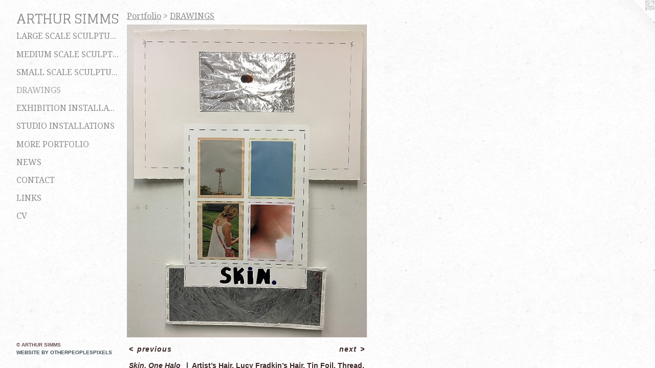

--- FILE ---
content_type: text/html;charset=utf-8
request_url: https://arthursimms.com/artwork/4896751-Skin.%20One%20Halo%20%20%20.html
body_size: 3355
content:
<!doctype html><html class="no-js a-image mobile-title-align--center has-mobile-menu-icon--left p-artwork has-page-nav l-detailed mobile-menu-align--center has-wall-text "><head><meta charset="utf-8" /><meta content="IE=edge" http-equiv="X-UA-Compatible" /><meta http-equiv="X-OPP-Site-Id" content="19481" /><meta http-equiv="X-OPP-Revision" content="1922" /><meta http-equiv="X-OPP-Locke-Environment" content="production" /><meta http-equiv="X-OPP-Locke-Release" content="v0.0.141" /><title>ARTHUR SIMMS</title><link rel="canonical" href="https://arthursimms.com/artwork/4896751-Skin%2e%20One%20Halo%20%20%20.html" /><meta content="website" property="og:type" /><meta property="og:url" content="https://arthursimms.com/artwork/4896751-Skin%2e%20One%20Halo%20%20%20.html" /><meta property="og:title" content="Skin. One Halo   " /><meta content="width=device-width, initial-scale=1" name="viewport" /><link type="text/css" rel="stylesheet" href="//cdnjs.cloudflare.com/ajax/libs/normalize/3.0.2/normalize.min.css" /><link type="text/css" rel="stylesheet" media="only all" href="//maxcdn.bootstrapcdn.com/font-awesome/4.3.0/css/font-awesome.min.css" /><link type="text/css" rel="stylesheet" media="not all and (min-device-width: 600px) and (min-device-height: 600px)" href="/release/locke/production/v0.0.141/css/small.css" /><link type="text/css" rel="stylesheet" media="only all and (min-device-width: 600px) and (min-device-height: 600px)" href="/release/locke/production/v0.0.141/css/large-detailed.css" /><link type="text/css" rel="stylesheet" media="not all and (min-device-width: 600px) and (min-device-height: 600px)" href="/r17689426110000001922/css/small-site.css" /><link type="text/css" rel="stylesheet" media="only all and (min-device-width: 600px) and (min-device-height: 600px)" href="/r17689426110000001922/css/large-site.css" /><link type="text/css" rel="stylesheet" media="only all and (min-device-width: 600px) and (min-device-height: 600px)" href="//fonts.googleapis.com/css?family=Droid+Serif" /><link type="text/css" rel="stylesheet" media="only all and (min-device-width: 600px) and (min-device-height: 600px)" href="//fonts.googleapis.com/css?family=Glegoo" /><link type="text/css" rel="stylesheet" media="not all and (min-device-width: 600px) and (min-device-height: 600px)" href="//fonts.googleapis.com/css?family=Droid+Serif&amp;text=MENUHomePrtfliwsCnacLkV" /><link type="text/css" rel="stylesheet" media="not all and (min-device-width: 600px) and (min-device-height: 600px)" href="//fonts.googleapis.com/css?family=Glegoo&amp;text=ARTHU%20SIM" /><script>window.OPP = window.OPP || {};
OPP.modernMQ = 'only all';
OPP.smallMQ = 'not all and (min-device-width: 600px) and (min-device-height: 600px)';
OPP.largeMQ = 'only all and (min-device-width: 600px) and (min-device-height: 600px)';
OPP.downURI = '/x/4/8/1/19481/.down';
OPP.gracePeriodURI = '/x/4/8/1/19481/.grace_period';
OPP.imgL = function (img) {
  !window.lazySizes && img.onerror();
};
OPP.imgE = function (img) {
  img.onerror = img.onload = null;
  img.src = img.getAttribute('data-src');
  //img.srcset = img.getAttribute('data-srcset');
};</script><script src="/release/locke/production/v0.0.141/js/modernizr.js"></script><script src="/release/locke/production/v0.0.141/js/masonry.js"></script><script src="/release/locke/production/v0.0.141/js/respimage.js"></script><script src="/release/locke/production/v0.0.141/js/ls.aspectratio.js"></script><script src="/release/locke/production/v0.0.141/js/lazysizes.js"></script><script src="/release/locke/production/v0.0.141/js/large.js"></script><script src="/release/locke/production/v0.0.141/js/hammer.js"></script><script>if (!Modernizr.mq('only all')) { document.write('<link type="text/css" rel="stylesheet" href="/release/locke/production/v0.0.141/css/minimal.css">') }</script><meta name="google-site-verification" content="wetG1fduGhThinLMVTrbVnIPTPtDSdNrQZsoGGnwE2Q" /><style>.media-max-width {
  display: block;
}

@media (min-height: 1204px) {

  .media-max-width {
    max-width: 784.0px;
  }

}

@media (max-height: 1204px) {

  .media-max-width {
    max-width: 65.078125vh;
  }

}</style><script>(function(i,s,o,g,r,a,m){i['GoogleAnalyticsObject']=r;i[r]=i[r]||function(){
(i[r].q=i[r].q||[]).push(arguments)},i[r].l=1*new Date();a=s.createElement(o),
m=s.getElementsByTagName(o)[0];a.async=1;a.src=g;m.parentNode.insertBefore(a,m)
})(window,document,'script','//www.google-analytics.com/analytics.js','ga');
ga('create', 'UA-45060344-1', 'auto');
ga('send', 'pageview');</script></head><body><header id="header"><a class=" site-title" href="/home.html"><span class=" site-title-text u-break-word">ARTHUR SIMMS</span><div class=" site-title-media"></div></a><a id="mobile-menu-icon" class="mobile-menu-icon hidden--no-js hidden--large"><svg viewBox="0 0 21 17" width="21" height="17" fill="currentColor"><rect x="0" y="0" width="21" height="3" rx="0"></rect><rect x="0" y="7" width="21" height="3" rx="0"></rect><rect x="0" y="14" width="21" height="3" rx="0"></rect></svg></a></header><nav class=" hidden--large"><ul class=" site-nav"><li class="nav-item nav-home "><a class="nav-link " href="/home.html">Home</a></li><li class="nav-item expanded nav-museum "><a class="nav-link " href="/section/149592.html">Portfolio</a><ul><li class="nav-gallery nav-item expanded "><a class="nav-link " href="/section/149779-LARGE%20SCALE%20SCULPTURES.html">LARGE SCALE SCULPTURES</a></li><li class="nav-gallery nav-item expanded "><a class="nav-link " href="/section/149815-MEDIUM%20SCALE%20SCULPTURES.html">MEDIUM SCALE SCULPTURES</a></li><li class="nav-gallery nav-item expanded "><a class="nav-link " href="/section/149816-SMALL%20SCALE%20SCULPTURES.html">SMALL SCALE SCULPTURES</a></li><li class="nav-gallery nav-item expanded "><a class="selected nav-link " href="/section/151243-DRAWINGS.html">DRAWINGS</a></li><li class="nav-gallery nav-item expanded "><a class="nav-link " href="/section/150234-EXHIBITION%20INSTALLATIONS.html">EXHIBITION INSTALLATIONS</a></li><li class="nav-gallery nav-item expanded "><a class="nav-link " href="/section/341528-STUDIO%20INSTALLATIONS.html">STUDIO INSTALLATIONS</a></li><li class="nav-gallery nav-item expanded "><a class="nav-link " href="/artwork/4439023.html">More Portfolio</a></li></ul></li><li class="nav-news nav-item "><a class="nav-link " href="/news.html">News</a></li><li class="nav-item nav-contact "><a class="nav-link " href="/contact.html">Contact</a></li><li class="nav-links nav-item "><a class="nav-link " href="/links.html">Links</a></li><li class="nav-item nav-pdf1 "><a target="_blank" class="nav-link " href="//img-cache.oppcdn.com/fixed/19481/assets/G0as7yaC7ApeWaMt.pdf">CV</a></li></ul></nav><div class=" content"><nav class=" hidden--small" id="nav"><header><a class=" site-title" href="/home.html"><span class=" site-title-text u-break-word">ARTHUR SIMMS</span><div class=" site-title-media"></div></a></header><ul class=" site-nav"><li class="nav-item nav-home "><a class="nav-link " href="/home.html">Home</a></li><li class="nav-item expanded nav-museum "><a class="nav-link " href="/section/149592.html">Portfolio</a><ul><li class="nav-gallery nav-item expanded "><a class="nav-link " href="/section/149779-LARGE%20SCALE%20SCULPTURES.html">LARGE SCALE SCULPTURES</a></li><li class="nav-gallery nav-item expanded "><a class="nav-link " href="/section/149815-MEDIUM%20SCALE%20SCULPTURES.html">MEDIUM SCALE SCULPTURES</a></li><li class="nav-gallery nav-item expanded "><a class="nav-link " href="/section/149816-SMALL%20SCALE%20SCULPTURES.html">SMALL SCALE SCULPTURES</a></li><li class="nav-gallery nav-item expanded "><a class="selected nav-link " href="/section/151243-DRAWINGS.html">DRAWINGS</a></li><li class="nav-gallery nav-item expanded "><a class="nav-link " href="/section/150234-EXHIBITION%20INSTALLATIONS.html">EXHIBITION INSTALLATIONS</a></li><li class="nav-gallery nav-item expanded "><a class="nav-link " href="/section/341528-STUDIO%20INSTALLATIONS.html">STUDIO INSTALLATIONS</a></li><li class="nav-gallery nav-item expanded "><a class="nav-link " href="/artwork/4439023.html">More Portfolio</a></li></ul></li><li class="nav-news nav-item "><a class="nav-link " href="/news.html">News</a></li><li class="nav-item nav-contact "><a class="nav-link " href="/contact.html">Contact</a></li><li class="nav-links nav-item "><a class="nav-link " href="/links.html">Links</a></li><li class="nav-item nav-pdf1 "><a target="_blank" class="nav-link " href="//img-cache.oppcdn.com/fixed/19481/assets/G0as7yaC7ApeWaMt.pdf">CV</a></li></ul><footer><div class=" copyright">© ARTHUR SIMMS</div><div class=" credit"><a href="http://otherpeoplespixels.com/ref/arthursimms.com" target="_blank">Website by OtherPeoplesPixels</a></div></footer></nav><main id="main"><a class=" logo hidden--small" href="http://otherpeoplespixels.com/ref/arthursimms.com" title="Website by OtherPeoplesPixels" target="_blank"></a><div class=" page clearfix media-max-width"><h1 class="parent-title title"><a href="/section/149592.html" class="root title-segment hidden--small">Portfolio</a><span class=" title-sep hidden--small"> &gt; </span><a class=" title-segment" href="/section/151243-DRAWINGS.html">DRAWINGS</a></h1><div class=" media-and-info"><div class=" page-media-wrapper media"><a class=" page-media u-spaceball" title="Skin. One Halo   " href="/artwork/4899026-A%20Yellow%20Spring%20%20%20.html" id="media"><img data-aspectratio="784/1024" class="u-img " alt="Skin. One Halo   " src="//img-cache.oppcdn.com/fixed/19481/assets/T5JVfPhAi4RwmAE6.jpg" srcset="//img-cache.oppcdn.com/img/v1.0/s:19481/t:QkxBTksrVEVYVCtIRVJF/p:12/g:tl/o:2.5/a:50/q:90/784x1024-T5JVfPhAi4RwmAE6.jpg/784x1024/2d3bb82f724ffeea9e0312750141f6e8.jpg 784w,
//img-cache.oppcdn.com/img/v1.0/s:19481/t:QkxBTksrVEVYVCtIRVJF/p:12/g:tl/o:2.5/a:50/q:90/640x4096-T5JVfPhAi4RwmAE6.jpg/640x835/5c2aa2e645ab5cbe99068eeb8a6252b7.jpg 640w,
//img-cache.oppcdn.com/img/v1.0/s:19481/t:QkxBTksrVEVYVCtIRVJF/p:12/g:tl/o:2.5/a:50/q:90/1640x830-T5JVfPhAi4RwmAE6.jpg/635x830/5faf5820a835cab84132eafa54b23e3f.jpg 635w,
//img-cache.oppcdn.com/img/v1.0/s:19481/t:QkxBTksrVEVYVCtIRVJF/p:12/g:tl/o:2.5/a:50/q:90/1400x720-T5JVfPhAi4RwmAE6.jpg/551x720/427b6b146d1bfc1bf49907b9927b7602.jpg 551w,
//img-cache.oppcdn.com/img/v1.0/s:19481/t:QkxBTksrVEVYVCtIRVJF/p:12/g:tl/o:2.5/a:50/q:90/984x588-T5JVfPhAi4RwmAE6.jpg/450x588/fdf56f21a72ec2a5d1b3893a3eff8524.jpg 450w,
//img-cache.oppcdn.com/fixed/19481/assets/T5JVfPhAi4RwmAE6.jpg 367w" sizes="(max-device-width: 599px) 100vw,
(max-device-height: 599px) 100vw,
(max-width: 367px) 367px,
(max-height: 480px) 367px,
(max-width: 450px) 450px,
(max-height: 588px) 450px,
(max-width: 551px) 551px,
(max-height: 720px) 551px,
(max-width: 635px) 635px,
(max-height: 830px) 635px,
(max-width: 640px) 640px,
(max-height: 835px) 640px,
784px" /></a><a class=" zoom-corner" style="display: none" id="zoom-corner"><span class=" zoom-icon fa fa-search-plus"></span></a><div class="share-buttons a2a_kit social-icons hidden--small" data-a2a-title="Skin. One Halo   " data-a2a-url="https://arthursimms.com/artwork/4896751-Skin%2e%20One%20Halo%20%20%20.html"></div></div><div class=" info border-color"><div class=" wall-text border-color"><div class=" wt-item wt-title">Skin. One Halo   </div><div class=" wt-item wt-media">Artist’s Hair, Lucy Fradkin’s Hair, Tin Foil, Thread, Paper, Photographs, Pen, Pencil, Glue, Tape</div><div class=" wt-item wt-dimensions">44 ½ x 34 x ½”   </div><div class=" wt-item wt-date">2021</div></div><div class=" page-nav hidden--small border-color clearfix"><a class=" prev" id="artwork-prev" href="/artwork/4898149-Cat%2c%20Mell%20and%20Lucy%20%20%20.html">&lt; <span class=" m-hover-show">previous</span></a> <a class=" next" id="artwork-next" href="/artwork/4899026-A%20Yellow%20Spring%20%20%20.html"><span class=" m-hover-show">next</span> &gt;</a></div></div></div><div class="share-buttons a2a_kit social-icons hidden--large" data-a2a-title="Skin. One Halo   " data-a2a-url="https://arthursimms.com/artwork/4896751-Skin%2e%20One%20Halo%20%20%20.html"></div></div></main></div><footer><div class=" copyright">© ARTHUR SIMMS</div><div class=" credit"><a href="http://otherpeoplespixels.com/ref/arthursimms.com" target="_blank">Website by OtherPeoplesPixels</a></div></footer><div class=" modal zoom-modal" style="display: none" id="zoom-modal"><style>@media (min-aspect-ratio: 49/64) {

  .zoom-media {
    width: auto;
    max-height: 1024px;
    height: 100%;
  }

}

@media (max-aspect-ratio: 49/64) {

  .zoom-media {
    height: auto;
    max-width: 784px;
    width: 100%;
  }

}
@supports (object-fit: contain) {
  img.zoom-media {
    object-fit: contain;
    width: 100%;
    height: 100%;
    max-width: 784px;
    max-height: 1024px;
  }
}</style><div class=" zoom-media-wrapper u-spaceball"><img onerror="OPP.imgE(this);" onload="OPP.imgL(this);" data-src="//img-cache.oppcdn.com/fixed/19481/assets/T5JVfPhAi4RwmAE6.jpg" data-srcset="//img-cache.oppcdn.com/img/v1.0/s:19481/t:QkxBTksrVEVYVCtIRVJF/p:12/g:tl/o:2.5/a:50/q:90/784x1024-T5JVfPhAi4RwmAE6.jpg/784x1024/2d3bb82f724ffeea9e0312750141f6e8.jpg 784w,
//img-cache.oppcdn.com/img/v1.0/s:19481/t:QkxBTksrVEVYVCtIRVJF/p:12/g:tl/o:2.5/a:50/q:90/640x4096-T5JVfPhAi4RwmAE6.jpg/640x835/5c2aa2e645ab5cbe99068eeb8a6252b7.jpg 640w,
//img-cache.oppcdn.com/img/v1.0/s:19481/t:QkxBTksrVEVYVCtIRVJF/p:12/g:tl/o:2.5/a:50/q:90/1640x830-T5JVfPhAi4RwmAE6.jpg/635x830/5faf5820a835cab84132eafa54b23e3f.jpg 635w,
//img-cache.oppcdn.com/img/v1.0/s:19481/t:QkxBTksrVEVYVCtIRVJF/p:12/g:tl/o:2.5/a:50/q:90/1400x720-T5JVfPhAi4RwmAE6.jpg/551x720/427b6b146d1bfc1bf49907b9927b7602.jpg 551w,
//img-cache.oppcdn.com/img/v1.0/s:19481/t:QkxBTksrVEVYVCtIRVJF/p:12/g:tl/o:2.5/a:50/q:90/984x588-T5JVfPhAi4RwmAE6.jpg/450x588/fdf56f21a72ec2a5d1b3893a3eff8524.jpg 450w,
//img-cache.oppcdn.com/fixed/19481/assets/T5JVfPhAi4RwmAE6.jpg 367w" data-sizes="(max-device-width: 599px) 100vw,
(max-device-height: 599px) 100vw,
(max-width: 367px) 367px,
(max-height: 480px) 367px,
(max-width: 450px) 450px,
(max-height: 588px) 450px,
(max-width: 551px) 551px,
(max-height: 720px) 551px,
(max-width: 635px) 635px,
(max-height: 830px) 635px,
(max-width: 640px) 640px,
(max-height: 835px) 640px,
784px" class="zoom-media lazyload hidden--no-js " alt="Skin. One Halo   " /><noscript><img class="zoom-media " alt="Skin. One Halo   " src="//img-cache.oppcdn.com/fixed/19481/assets/T5JVfPhAi4RwmAE6.jpg" /></noscript></div></div><div class=" offline"></div><script src="/release/locke/production/v0.0.141/js/small.js"></script><script src="/release/locke/production/v0.0.141/js/artwork.js"></script><script>window.oppa=window.oppa||function(){(oppa.q=oppa.q||[]).push(arguments)};oppa('config','pathname','production/v0.0.141/19481');oppa('set','g','true');oppa('set','l','detailed');oppa('set','p','artwork');oppa('set','a','image');oppa('rect','m','media','main');oppa('send');</script><script async="" src="/release/locke/production/v0.0.141/js/analytics.js"></script><script src="https://otherpeoplespixels.com/static/enable-preview.js"></script></body></html>

--- FILE ---
content_type: text/css;charset=utf-8
request_url: https://arthursimms.com/r17689426110000001922/css/large-site.css
body_size: 555
content:
body {
  background-color: #FBFBFB;
  font-weight: 700;
  font-style: normal;
  font-family: "Lucida Sans Unicode", "Lucida Grande", sans-serif;
}

body {
  color: #3e2828;
}

main a {
  color: #404e54;
}

main a:hover {
  text-decoration: underline;
  color: #566971;
}

main a:visited {
  color: #566971;
}

.site-title, .mobile-menu-icon {
  color: #858585;
}

.site-nav, .mobile-menu-link, nav:before, nav:after {
  color: #8c8c8c;
}

.site-nav a {
  color: #8c8c8c;
}

.site-nav a:hover {
  text-decoration: none;
  color: #a6a6a6;
}

.site-nav a:visited {
  color: #8c8c8c;
}

.site-nav a.selected {
  color: #a6a6a6;
}

.site-nav:hover a.selected {
  color: #8c8c8c;
}

footer {
  color: #6d5454;
}

footer a {
  color: #404e54;
}

footer a:hover {
  text-decoration: underline;
  color: #566971;
}

footer a:visited {
  color: #566971;
}

.title, .news-item-title, .flex-page-title {
  color: #8c8c8c;
}

.title a {
  color: #8c8c8c;
}

.title a:hover {
  text-decoration: none;
  color: #a6a6a6;
}

.title a:visited {
  color: #8c8c8c;
}

.hr, .hr-before:before, .hr-after:after, .hr-before--small:before, .hr-before--large:before, .hr-after--small:after, .hr-after--large:after {
  border-top-color: #af8383;
}

.button {
  background: #404e54;
  color: #FBFBFB;
}

.social-icon {
  background-color: #3e2828;
  color: #FBFBFB;
}

.welcome-modal {
  background-color: #FFFFFF;
}

.share-button .social-icon {
  color: #3e2828;
}

body {
  background-image: url(//static.otherpeoplespixels.com/images/backgrounds/ricepaper2-white.png);
}

.site-title {
  font-family: "Glegoo", sans-serif;
  font-style: normal;
  font-weight: 400;
}

.site-nav {
  font-family: "Droid Serif", sans-serif;
  font-style: normal;
  font-weight: 400;
}

.section-title, .parent-title, .news-item-title, .link-name, .preview-placeholder, .preview-image, .flex-page-title {
  font-family: "Droid Serif", sans-serif;
  font-style: normal;
  font-weight: 400;
}

body {
  font-size: 14px;
}

.site-title {
  font-size: 26px;
}

.site-nav {
  font-size: 16px;
}

.title, .news-item-title, .link-name, .flex-page-title {
  font-size: 16px;
}

.border-color {
  border-color: hsla(0, 21.568628%, 20%, 0.2);
}

.p-artwork .page-nav a {
  color: #3e2828;
}

.p-artwork .page-nav a:hover {
  text-decoration: none;
  color: #3e2828;
}

.p-artwork .page-nav a:visited {
  color: #3e2828;
}

.wordy {
  text-align: left;
}

--- FILE ---
content_type: text/css; charset=utf-8
request_url: https://fonts.googleapis.com/css?family=Glegoo&text=ARTHU%20SIM
body_size: -472
content:
@font-face {
  font-family: 'Glegoo';
  font-style: normal;
  font-weight: 400;
  src: url(https://fonts.gstatic.com/l/font?kit=_Xmt-HQyrTKWaw2JjqmfAI5fzwjV-776US0KvQ&skey=6551fc07d4130f4e&v=v17) format('woff2');
}


--- FILE ---
content_type: text/plain
request_url: https://www.google-analytics.com/j/collect?v=1&_v=j102&a=653713352&t=pageview&_s=1&dl=https%3A%2F%2Farthursimms.com%2Fartwork%2F4896751-Skin.%2520One%2520Halo%2520%2520%2520.html&ul=en-us%40posix&dt=ARTHUR%20SIMMS&sr=1280x720&vp=1280x720&_u=IEBAAEABAAAAACAAI~&jid=1060454944&gjid=1078835635&cid=1130768247.1769506111&tid=UA-45060344-1&_gid=27214447.1769506111&_r=1&_slc=1&z=1160940056
body_size: -450
content:
2,cG-0V3DW6TV99